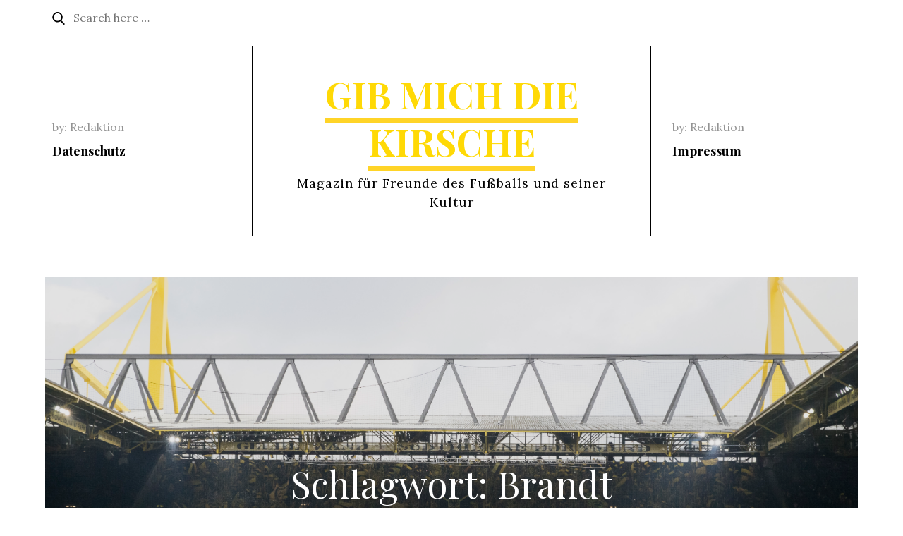

--- FILE ---
content_type: text/css
request_url: https://gibmichdiekirsche.de/wp-content/themes/magpaper-pro/assets/css/yellow.min.css?ver=1.0
body_size: 3745
content:
#respond input[type=submit],#secondary .jetpack_subscription_widget input[type=submit]:focus,#secondary .jetpack_subscription_widget input[type=submit]:hover,.author-name:after,.backtotop,.reply a,.reply a:focus:before,.reply a:hover:before,.site-info,input[type=submit]{background-color:#ffd427}#featured-highlights-posts .entry-title a:focus,#featured-highlights-posts .entry-title a:focus b,#featured-highlights-posts .entry-title a:hover,#featured-highlights-posts .entry-title a:hover b,#hero-section .entry-title a:focus,#hero-section .entry-title a:hover,#latest-posts .entry-title a:focus,#latest-posts .entry-title a:focus b,#latest-posts .entry-title a:hover,#latest-posts .entry-title a:hover b,#left-side-post .entry-title a:focus,#left-side-post .entry-title a:hover,#right-side-post .entry-title a:focus,#right-side-post .entry-title a:hover,.comment-metadata a:focus time,.comment-metadata a:hover time,.entry-meta a:focus,.entry-meta a:hover,.main-navigation ul#primary-menu li.current-menu-item>a,.main-navigation ul#primary-menu li:focus>a,.main-navigation ul#primary-menu li:hover>a,.navigation.post-navigation a:focus,.navigation.post-navigation a:hover,.navigation.posts-navigation a:focus,.navigation.posts-navigation a:hover,.page-header small,.post-navigation a,.posts-navigation a,.single-post-wrapper span.tags-links a:focus,.single-post-wrapper span.tags-links a:hover,.single-wrapper .cat-links a,.single-wrapper .entry-meta span a:focus,.single-wrapper .entry-meta span a:hover,.single-wrapper .entry-meta span.byline a.fn:focus,.single-wrapper .entry-meta span.byline a.fn:hover,.single-wrapper .entry-meta>span a:focus,.single-wrapper .entry-meta>span a:hover,.site-title a:focus,.site-title a:hover,.sticky-post-wrapper .read-more a:focus,.sticky-post-wrapper .read-more a:hover,.widget_featured_courses .course-wrapper h5 a:focus,.widget_featured_courses .course-wrapper h5 a:hover,.widget_featured_courses .tp-course-price,.widget_latest_post a:focus time,.widget_latest_post a:hover time,.widget_latest_post h3 a:focus,.widget_latest_post h3 a:hover,.widget_popular_courses .course-wrapper h5 a:focus,.widget_popular_courses .course-wrapper h5 a:hover,.widget_popular_courses .tp-course-price,.widget_popular_post a:focus time,.widget_popular_post a:hover time,.widget_popular_post h3 a:focus,.widget_popular_post h3 a:hover,a,input[type=submit]:focus,input[type=submit]:hover{color:#ffd427}#top-bar .social-menu a:hover svg,.archive-blog-wrapper .posted-on svg,.main-navigation li.menu-item-has-children:hover>a>svg,.main-navigation li.menu-item-has-children>a:focus>svg,.main-navigation li.menu-item-has-children>a:hover>svg,.main-navigation li.search-menu a.search-active svg,.main-navigation li.search-menu a:focus svg,.main-navigation li.search-menu a:hover svg,.main-navigation ul#primary-menu li:focus>svg,.main-navigation ul#primary-menu li:hover>svg,.main-navigation ul#primary-menu>li.current-menu-item>a>svg,.main-navigation ul.nav-menu>li>a.search:focus svg.icon-search,.main-navigation ul.nav-menu>li>a.search:hover svg.icon-search,.navigation.post-navigation a:focus svg,.navigation.post-navigation a:hover svg,.navigation.posts-navigation a:focus svg,.navigation.posts-navigation a:hover svg,.read-more a svg,.single-post-wrapper span.cat-links svg,.single-post-wrapper span.posted-on svg,.sticky-post-wrapper .posted-on svg,.sticky-post-wrapper .read-more a svg{fill:#ffd427}.single-post-wrapper span.tags-links a:focus,.single-post-wrapper span.tags-links a:hover,.sticky-post-wrapper .read-more a svg,input[type=submit]{border-color:#ffd427}.site-title a{border-bottom-color:#ffd427}@media screen and (min-width:1024px){.main-navigation ul.sub-menu li:focus>a,.main-navigation ul.sub-menu li:hover>a{background-color:#ffd427;color:#fff}.main-navigation ul ul{border-top-color:#ffd427}.main-navigation ul.nav-menu>li.menu-item-has-children:hover>a:after{border-bottom-color:#ffd427}}